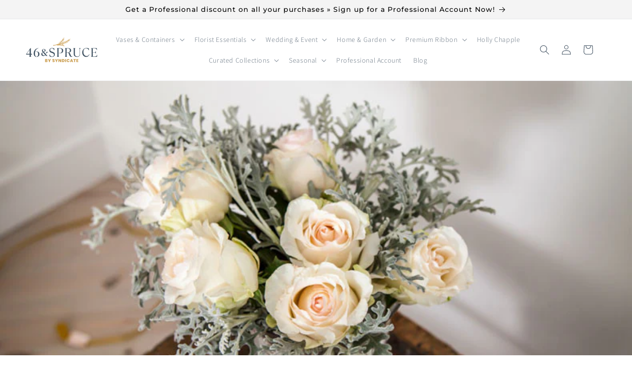

--- FILE ---
content_type: application/javascript; charset=utf-8
request_url: https://recommendations.loopclub.io/v2/storefront/template/?theme_id=122093207607&page=www.46spruce.com%2Fblogs%2Fwholesale-florist-ideas-and-inspiration%2Ftop-picks-for-mom-mothers-day-vases&r_type=article&r_id=235629063&page_type=blog&currency=USD&shop=syndicate-home-and-garden.myshopify.com&user_id=1768589166-e96bef24-273e-43fe-ac8e-5344c50d0b55&theme_store_id=887&locale=en&screen=desktop&qs=%7B%7D&client_id=57c1e6aa-f4c5-41c6-82fb-1c2cc9d728e5&cbt=true&cbs=true&market=1837957175&callback=jsonp_callback_22835
body_size: 243
content:
jsonp_callback_22835({"visit_id":"1768589170-0e947112-c6d9-49b7-ab56-2f579dfcad17","widgets":[],"product":{},"shop":{"id":14164,"domain":"www.46spruce.com","name":"syndicate-home-and-garden.myshopify.com","currency":"USD","currency_format":"$ {{amount}}","css":".rktheme-bundle-container {\n    margin-left: 0;\n    padding-left: 0;\n}\n\n.rktheme-bundle-product-title {\n    line-height: 1.2 !important;\n}","show_compare_at":true,"enabled_presentment_currencies":["USD"],"extra":{},"product_reviews_app":null,"swatch_app":null,"js":"","translations":{},"analytics_enabled":[],"pixel_enabled":true},"theme":{},"user_id":"1768589166-e96bef24-273e-43fe-ac8e-5344c50d0b55"});